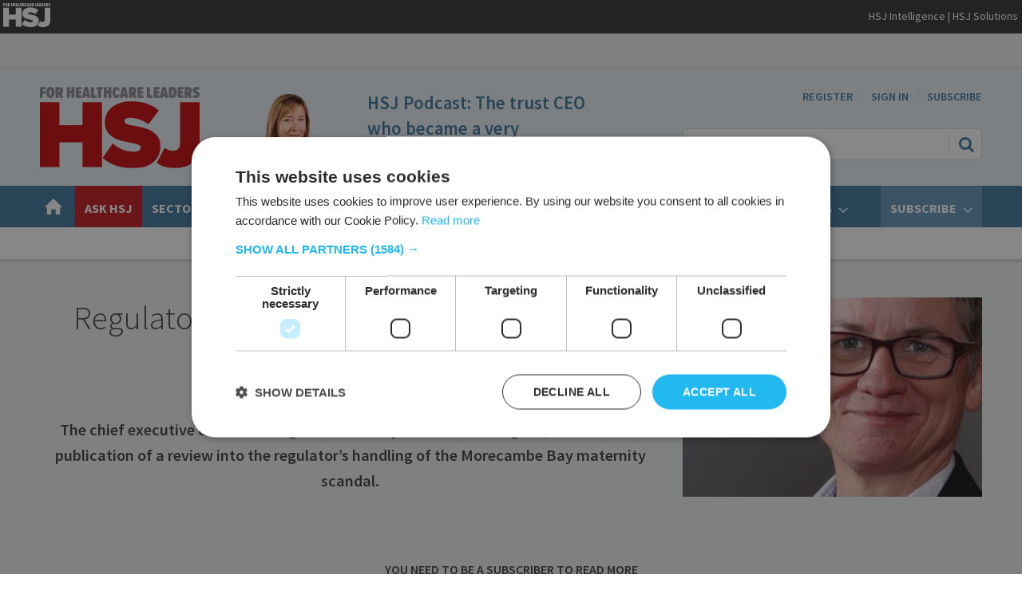

--- FILE ---
content_type: text/html; charset=utf-8
request_url: https://www.hsj.co.uk/policy-and-regulation/regulator-chief-executive-resigns-ahead-of-scandal-report/7022379.article
body_size: 22588
content:

<!DOCTYPE html>
<html lang="en">
<head>
	<meta charset="utf-8">
<link rel="preload" as="style" href="/Magazine/core.css?p=7875617654213225">
<link rel="preload" as="script" href="/Magazine/core.js?p=7875617654213225">
	
	<link rel="preload" as="image" href="https://d3e6tmgg461bic.cloudfront.net/Pictures/100x67/2/0/3/3037203_Jackie-Smith.jpg" imagesrcset="https://d3e6tmgg461bic.cloudfront.net/Pictures/100x67/2/0/3/3037203_Jackie-Smith.jpg 100w,https://d3e6tmgg461bic.cloudfront.net/Pictures/380x253/2/0/3/3037203_Jackie-Smith.jpg 380w" imagesizes="(max-width:767px) 100px, 380px" />

	
	



<title>Regulator chief executive resigns ahead of scandal report | News | Health Service Journal</title>
<meta name="description" content="The chief executive of the Nursing and Midwifery Council has resigned, ahead of the publication of a review into the regulator’s handling of the Morecambe Bay maternity scandal." />
<meta name="viewport" content="width=device-width, initial-scale=1" />


<meta name="momentnowdate" content="2026-01-23 13:53:36.203"/>
<meta name="momentlocale" content="en-gb"/>
<meta name="momentlocaleformat" content="D MMMM YYYY"/>
<meta name="momentrelative" content="false"/>
<meta name="momentrelativeformat" content="YYYY,MM,DD"/>
<meta name="momentrelativemorethan" content="10"/>

	
	
	<meta name="robots" content="noarchive" />
<meta name="pubdate" content="Mon, 14 May 2018 09:55 GMT" />
<link rel="canonical" href="https://www.hsj.co.uk/policy-and-regulation/regulator-chief-executive-resigns-ahead-of-scandal-report/7022379.article" />
<meta name="blockthis" content="blockGA" />
<meta name="showwallpaper" content="true" />
<meta name="navcode" content="5793" />
<meta name="primarynavigation" content="Policy and regulation ,Topics" />	
	
	<meta property="og:title" content="Regulator chief executive resigns ahead of scandal report" />
<meta property="og:type" content="Article" />
<meta property="og:url" content="https://www.hsj.co.uk/policy-and-regulation/regulator-chief-executive-resigns-ahead-of-scandal-report/7022379.article" />
<meta property="og:site_name" content="Health Service Journal" />
<meta property="og:description" content="The chief executive of the Nursing and Midwifery Council has resigned, ahead of the publication of a review into the regulator's handling of the Morecambe Bay maternity scandal." />
<meta property="og:image:width" content="1024" />
<meta property="og:image:height" content="536" />
<meta property="og:image" content="https://d3e6tmgg461bic.cloudfront.net/Pictures/1024x536/2/0/3/3037203_Jackie-Smith.jpg" />
<meta property="og:image:alt" content="Jackie Smith" />

<meta property="twitter:card" content="summary_large_image" />
<meta property="twitter:title" content="Regulator chief executive resigns ahead of scandal report" />
<meta property="twitter:description" content="The chief executive of the Nursing and Midwifery Council has resigned, ahead of the publication of a review into the regulator's handling of the Morecambe Bay maternity scandal." />
<meta property="twitter:image:src" content="https://d3e6tmgg461bic.cloudfront.net/Pictures/1120xAny/2/0/3/3037203_Jackie-Smith.jpg" />
<meta property="twitter:image:alt" content="Jackie Smith" />	

	
<link rel="icon" href="/magazine/dest/graphics/favicons/favicon-32x32.png" />
<!--[if IE]><link rel="shortcut icon" href="/magazine/dest/graphics/favicons/favicon.ico" /><![endif]-->
<link rel="apple-touch-icon-precomposed" href="/magazine/dest/graphics/favicons/apple-touch-icon-precomposed.png" />
<meta name="msapplication-TileImage" content="/magazine/dest/graphics/favicons/mstile-144x144.png" />
<meta name="msapplication-TileColor" content="#ffffff" />
	
	<link href="/Magazine/core.css?p=7875617654213225" rel="stylesheet" type="text/css">
<link href="/Magazine/print.css?p=7875617654213225" rel="stylesheet" type="text/css" media="print">


	
<script src="https://cdnjs.cloudflare.com/ajax/libs/jquery/3.4.1/jquery.min.js" integrity="sha256-CSXorXvZcTkaix6Yvo6HppcZGetbYMGWSFlBw8HfCJo=" crossorigin="anonymous" referrerpolicy="no-referrer"></script>
	
<script>var newLang={"more":{"default":"Show more","searchtype":"Show more","searchdates":"Show more"},"less":{"default":"Show fewer","searchtype":"Show fewer","searchdates":"Show fewer"},"show":{"default":"show"},"hide":{"default":"hide"},"caption":{"show":"show caption","hide":"hide caption"},"carousel":{"play":"play slideshow","pause":"pause slideshow"}};</script>
	<script type="text/javascript">
					var IPState = {
					
						useripstate: false,
						useripname: ''
						
					};
				</script>
<script type="text/javascript">
          
					window.dataLayer = window.dataLayer || [];
					window.dataLayer.push({'StoryID':'7022379'});
					window.dataLayer.push({'StoryFormatProperty':'N'});
					
					window.dataLayer.push({'StoryCategories':'|Nursing|Patient safety|UNIVERSITY HOSPITALS OF MORECAMBE BAY NHS TRUST|Maternity|Exclude from most popular|Nursing and Midwifery Council|Professional Standards Authority|Policy and regulation|'});
					
					window.dataLayer.push({'StoryLayout':'Standard'});
					window.dataLayer.push({'StoryWidth':'standard width'});
					
					
					window.dataLayer.push({'StoryLayoutCode':'1'});
					
					window.dataLayer.push({'StoryFormatCode':'14'});
					
					window.dataLayer.push({'StoryTypeCode':'15'});
					
					window.dataLayer.push({'StoryCategoriesCodes':'|265|268|13043|13402|13535|15212|15213|15554|'});
					
					window.dataLayer.push({'StoryFullNavPath':'|151|708|5793|'});
					       
					window.dataLayer.push({'UserID':undefined});
					window.dataLayer.push({'NavCode':'5793'});
					window.dataLayer.push({'MicrositeNavCode':'-1'});
					window.dataLayer.push({'NavKey':'5793'});
          
          window.dataLayer.push({'NavigationAreaNavCode':'708'});
          </script>
<script type="text/javascript">



//dataLayer array declaration
window.dataLayer = window.dataLayer || [];
window.dataLayer.push({'loggedin':'False'});
window.dataLayer.push({'UserStateLoggedIn':'False'});
window.dataLayer.push({'FullNavPath':'|151|708|5793|'});
window.dataLayer.push({'accessStatus':'Denied'});
window.dataLayer.push({'primaryNav':'|Main Navigation|Topics|Policy and regulation|'});
window.dataLayer.push({'PublishDateTime':'14-05-2018 09:55:00'});
window.dataLayer.push({'Credits':undefined});
window.dataLayer.push({'Bylines':'|Shaun Lintern|'});
window.dataLayer.push({'AccessDeniedStoryID':'3'});
window.dataLayer.push({'AccessDeniedTitle':'Not logged in - you must be a subscriber [fallback]'});
var UserStateLoggedIn = 'False';
var isSubscriber = 'False';

/*
var topics = '|Policy and regulation|';
var topicsID = '|15554|';
var sectors = undefined;
var sectorsID = undefined;
var ICSList = undefined;
var ICSListID = undefined;
*/

var metaTopics = '|Policy and regulation|';
var metaTopicsID = '|15554|';
var metaSectors = undefined;
var metaSectorsID = undefined;
var metaICSList = undefined;
var metaICSListID = undefined;

var metaTopicsArr = (metaTopics === undefined) ? undefined : metaTopics.split('|').filter(item => item.trim() !== '');
var metaTopicsIDArr = (metaTopicsID === undefined) ? undefined : metaTopicsID.split('|').filter(item => item.trim() !== '');
var metaSectorsArr = (metaSectors === undefined) ? undefined : metaSectors.split('|').filter(item => item.trim() !== '');
var metaSectorsIDArr = (metaSectorsID === undefined) ? undefined : metaSectorsID.split('|').filter(item => item.trim() !== '');
var metaICSListArr = (metaICSList === undefined) ? undefined : metaICSList.split('|').filter(item => item.trim() !== '');
var metaICSListIDArr = (metaICSListID === undefined) ? undefined : metaICSListID.split('|').filter(item => item.trim() !== '');

var metaAcuteTrusts = '|UNIVERSITY HOSPITALS OF MORECAMBE BAY NHS TRUST|';
var metaAcuteTrustsID = '|13043|';
var metaFTTrusts = undefined;
var metaFTTrustsID = undefined;
var metaMHTrusts = undefined;
var metaMHTrustsID = undefined;
var metaCPTrusts = undefined;
var metaCPTrustsID = undefined;

var metaNHSTrusts = (metaAcuteTrusts === undefined) ? "" : metaAcuteTrusts.toString();
var metaNHSTrustsID = (metaAcuteTrustsID === undefined) ? "" : metaAcuteTrustsID.toString();
metaNHSTrusts += (metaFTTrusts === undefined) ? "" : metaFTTrusts.toString();
metaNHSTrustsID += (metaFTTrustsID === undefined) ? "" : metaFTTrustsID.toString();
metaNHSTrusts += (metaMHTrusts === undefined) ? "" : metaMHTrusts.toString();
metaNHSTrustsID += (metaMHTrustsID === undefined) ? "" : metaMHTrustsID.toString();
metaNHSTrusts += (metaCPTrusts === undefined) ? "" : metaCPTrusts.toString();
metaNHSTrustsID += (metaCPTrustsID === undefined) ? "" : metaCPTrustsID.toString();
var metaNHSTrustsArr = metaNHSTrusts.split('|').filter(item => item.trim() !== '');
var metaNHSTrustsIDArr = metaNHSTrustsID.split('|').filter(item => item.trim() !== '');
metaNHSTrustsArr = (metaNHSTrustsArr.length == 0) ? undefined : metaNHSTrustsArr;
metaNHSTrustsIDArr = (metaNHSTrustsIDArr.length == 0) ? undefined : metaNHSTrustsIDArr;

</script>
	<link href="https://fonts.googleapis.com/css?family=Source+Sans+Pro:300,400,600,700&display=swap" rel="stylesheet">
<style>
/* Jobs - hide in RHC extras at desktop*/
@media only screen and (min-width:1024px) {
	.StoryRightJobs{
		display: none;
	}
}


.inline_image .picture {
	background:none;
}
/*hide mobile*/
.hideMobile{
	display: none
}
@media only screen and (min-width:479px) {
	.hideMobile {
		 display: block;
	}
}



/* Events mega menu */
.event-mega-menu-links{
	font-size: 1.0rem;
	line-height: 1.2rem;
}

.events-mega-menu-hsj-events-date {
	 font-size:1.0rem;
    font-weight:400;
    line-height:1.1;
    margin-left:0px;
    text-align: center;
	 background-color: #FFF;
		padding: 10px;
}

.events-mega-menu-hsj-events-copy {
	 font-size:1.0rem;
    font-weight:200;
    line-height:1.1;
    margin-left:0px;
    text-align: left;
}

</style>



<!--End DFP-->

<!-- Style Nav Red -->
<style>
  ul.main>li.nav-item.highlightnav {
  background:#c81f25;  
}
 
  ul.main>li.nav-item.highlightnav a span {
  color:#fff;      
}    

  ul.main>li.nav-item.highlightnav:hover {
  background: #c81f25;
}
    
  ul.main>li.nav-item.highlightnav:hover a span {
  color:#fff;      
}
</style>
<!-- End Style Nav Red -->

<!--- Reg Marketing Message -->

<style>
.spinPromo.style1 {
    display: flex;
    margin: 0 10px 40px;
}
.spinPromo.style1 h3 {
    font-size: 32.4px;
    line-height: 41px;
}
.spinPromo.style1 .emphasis {
    color: #006cb8;
    font-weight: bold;
}
.spinPromo.style1 ul li {
    margin-bottom: 8px;
}
.spinPromo.style1 .col-2 .image {
    margin: 26px 5px 10px 20px;
}

@media only screen and (max-width:768px) {
.spinPromo.style1 .col-2 .image {
    display: none;
}
}

@media only screen and (min-width:1200px) {
.spinPromo.style1 {
    margin: 0 0 40px;
}
}

#mainnav .askHSJ {
    background: #C81F25;
    color: #FFFFFF;
}
</style>

 

<!-- End Reg Marketing -->
<style type="text/css">.inline_image img[width][height]:not(.zoomable-image) {contain: unset;}</style>

<script type='text/javascript'>
 
    var adCat = 'topics-policyregulation';
     
    var slotA_override = 'hsj/'+adCat+'_mpu1';
    var slotB_override = 'hsj/'+adCat+'_mpu2';
    var slotC_override = 'hsj/'+adCat+'_mpu3';
    var slotD_override = 'hsj/'+adCat+'_mpu4';
    var slotE_override = 'hsj/'+adCat+'_mpu5';
    var mastLB_override = 'hsj/'+adCat+'_topbanner1';
    var wallpaper_override = 'hsj/'+adCat+'_skins';
    var attachment_override = 'hsj/'+adCat+'_attach';
</script>
<meta name="apple-itunes-app" content="app-id=1252574299"/> 


<!-- Marketo munchkin tracking code -->
<!-- Leo removed '936-FRZ-719' on 20250611 during new marketo launch. Shelley added via GTM instead. -->



<!-- DFP Code -->

<script type='text/javascript'>
    var googletag = googletag || {};
    googletag.cmd = googletag.cmd || [];
    (function() {
    var gads = document.createElement('script');
    gads.async = true;
    gads.type = 'text/javascript';
    var useSSL = 'https:' == document.location.protocol;
    gads.src = (useSSL ? 'https:' : 'http:') +
    '//www.googletagservices.com/tag/js/gpt.js';
    var node = document.getElementsByTagName('script')[0];
    node.parentNode.insertBefore(gads, node);
    })();
</script>

<!-- DFP -->
<!--
<script async='async' src='https://www.googletagservices.com/tag/js/gpt.js'></script>
-->
<script>
  var googletag = googletag || {};
  googletag.cmd = googletag.cmd || [];
</script>

<!-- Leo removed 20240822 as requested by James Traffic Rich of these unused ad slots. 
<script>
  googletag.cmd.push(function() {
    googletag.defineSlot('/119943522/hsj-main/footer', [1, 1], 'div-gpt-ad-1497272238054-0').addService(googletag.pubads());
    googletag.defineSlot('/119943522/hsj-main/header', [1, 1], 'div-gpt-ad-1497272238054-1').addService(googletag.pubads());
    googletag.defineSlot('/119943522/hsj-main/mpu1', [[300, 250], [300, 600]], 'div-gpt-ad-1497272238054-2').addService(googletag.pubads());
    googletag.defineSlot('/119943522/hsj-main/mpu2', [[300, 250], [300, 600]], 'div-gpt-ad-1497272238054-3').addService(googletag.pubads());
    googletag.defineSlot('/119943522/hsj-main/mpu3', [[300, 250], [300, 600]], 'div-gpt-ad-1497272238054-4').addService(googletag.pubads());
    googletag.defineSlot('/119943522/hsj-main/mpu4', [[300, 250], [300, 600]], 'div-gpt-ad-1497272238054-5').addService(googletag.pubads());
    googletag.defineSlot('/119943522/hsj-main/mpu5', [[300, 250], [300, 600]], 'div-gpt-ad-1497272238054-6').addService(googletag.pubads());
    googletag.defineSlot('/119943522/hsj-main/skins', [1, 1], 'div-gpt-ad-1497272238054-7').addService(googletag.pubads());
    googletag.defineSlot('/119943522/hsj-main/topbanner1', [[728, 90], [320,100], [970, 250], [970, 90], [320, 50], [728, 250]], 'div-gpt-ad-1497272238054-8').addService(googletag.pubads());
    googletag.defineSlot('/119943522/hsj-main/topbanner2', [[728, 90], [320,100], [970, 250], [970, 90], [320, 50], [728, 250]], 'div-gpt-ad-1497272238054-9').addService(googletag.pubads());
    googletag.defineSlot('/119943522/hsj-main/topbanner3', [[728, 90], [320,100], [970, 250], [970, 90], [320, 50], [728, 250]], 'div-gpt-ad-1497272238054-10').addService(googletag.pubads());
    googletag.pubads().setTargeting("loggedin","+ YES OR NO +");     //Logged in or not
    googletag.pubads().setTargeting("subtype","+ ADD ARTICLE ID +");     //Subscriber Type
    googletag.pubads().setTargeting("cat1","+ TOP CATEGORY +");     //Top Category Targeting Name
    googletag.pubads().setTargeting("cat2","+ SECOND CATEGORY +");     //Secondary Category Targeting Name
    googletag.pubads().setTargeting("gender","+ MALE OR FEMALE +");     //Male or Femalw Targeting
    googletag.pubads().setTargeting("articleid","+ ADD ARTICLE ID +");     //Article ID targeting for specific pages
    googletag.pubads().enableSingleRequest();
    googletag.pubads().collapseEmptyDivs();
    googletag.enableServices();
  });
</script>
-->

<script type='text/javascript'>

    function getDataLayerVal(keyVal) {
        for (var i = 0; i < window.dataLayer.length; i++) {
          if (dataLayer[i][keyVal] !== undefined) {
            return dataLayer[i][keyVal];
          }
        }
    }

    var showwallpaper;
    if(document.querySelector('meta[name="showwallpaper"]')) {
        showwallpaper = document.querySelector('meta[name="showwallpaper"]').content;
    }
    
    var googleAccountId = '119943522'; //HSJ: 119943522  TEST: 51386726
    
    var slotA = 'ros_mpu1';
    var slotB = 'ros_mpu2';
    var slotC = 'ros_mpu3';
    var slotD = 'ros_mpu4';
    var slotE = 'ros_mpu5';
    //var slotF = 'AdvertF';
    var mastLB = 'ros_topbanner1';
    //var mastLBUNav = 'dfp_leaderboard_under_nav';
    var attachment = 'ros_attachmentad';
    var wallpaper = 'ros_skins';

//document.addEventListener('DOMContentLoaded', function() {
//window.addEventListener('load', function() {

    if (typeof slotA_override != 'undefined') { slotA = slotA_override };
    if (typeof slotB_override != 'undefined') { slotB = slotB_override };
    if (typeof slotC_override != 'undefined') { slotC = slotC_override };
    if (typeof slotD_override != 'undefined') { slotD = slotD_override };
    if (typeof slotE_override != 'undefined') { slotE = slotE_override };
    //if (typeof slotF_override != 'undefined') { slotF = slotF_override };
    if (typeof mastLB_override != 'undefined') { mastLB = mastLB_override };
    //if (typeof mastLBUNav_override != 'undefined') { mastLBUNav = mastLBUNav_override  };
    if (typeof attachment_override != 'undefined') { attachment = attachment_override  };
    if (typeof wallpaper_override != 'undefined') { wallpaper = wallpaper_override };

    
    googletag.cmd.push(function() {

        // Define a size mapping object. The first parameter to addSize is
        // a viewport size, while the second is a list of allowed ad sizes.
        var mapping = googletag.sizeMapping().
        // 320, 0
        addSize([320, 0], [300, 50]).
        // 480, 0
        addSize([480, 0], [300, 75]).
        // 768, 0
        addSize([768, 0], [300, 250]).
        // 1024, 0
        addSize([1024, 0], [300, 350]).build();

        var mapMPU = googletag.sizeMapping().
        // 320, 0
        addSize([320, 0], [[300, 50],[300,75],[320,50],[300,250]]).
        // 768, 0
        addSize([768, 0], [[300, 250]]).
        // 1024, 0
        addSize([1024, 0], [[300, 250],[300,600]]).build();
        //addSize([1024, 0], [[300, 250],[300,50]]).build();

        var mapLB = googletag.sizeMapping().
        // 320, 0
        addSize([320, 0], [[300,50],[300,75],[320,50],[320,100]]).
        //// 601, 0
        addSize([601, 0], [[468,60]]).
        // 768, 0
        addSize([768, 0], [[468,60],[728,90]]).
        // 1024, 0
        addSize([1024, 0], [[468, 60],[728,90],[970,90],[970,250]]).build();

        var mapLBUnderNav = googletag.sizeMapping().
        addSize([0, 0], []).
        // 1024, 0
        addSize([1050, 0], [[468, 60],[728,90],[970,90],[970,250]]).build();

        var mapWallpaper = googletag.sizeMapping().
        addSize([0, 0], []).
        // 1220, 0
        addSize([1220, 0], [1,1]).build();

        googletag.defineSlot('/'+googleAccountId+'/'+slotA, [300, 250], 'div-gpt-ad-A').defineSizeMapping(mapMPU).addService(googletag.pubads());
        googletag.defineSlot('/'+googleAccountId+'/'+slotB, [300, 250], 'div-gpt-ad-B').defineSizeMapping(mapMPU).addService(googletag.pubads());
        googletag.defineSlot('/'+googleAccountId+'/'+slotC, [300, 250], 'div-gpt-ad-C').defineSizeMapping(mapMPU).addService(googletag.pubads());
        googletag.defineSlot('/'+googleAccountId+'/'+slotD, [300, 250], 'div-gpt-ad-D').defineSizeMapping(mapMPU).addService(googletag.pubads());
        googletag.defineSlot('/'+googleAccountId+'/'+slotE, [300, 250], 'div-gpt-ad-E').defineSizeMapping(mapMPU).addService(googletag.pubads());
        //googletag.defineSlot('/'+googleAccountId+'/'+slotF, [300, 250], 'div-gpt-ad-F').defineSizeMapping(mapMPU).addService(googletag.pubads());
        googletag.defineSlot('/'+googleAccountId+'/'+mastLB, [728, 90], 'div-gpt-ad-MastLB').defineSizeMapping(mapLB).addService(googletag.pubads());
        //googletag.defineSlot('/'+googleAccountId+'/'+mastLBUNav, [970, 250], 'div-gpt-ad-MastLBUNav').defineSizeMapping(mapLBUnderNav).addService(googletag.pubads());
        googletag.defineSlot('/'+googleAccountId+'/'+attachment, [300, 250], 'div-gpt-ad-Attach').defineSizeMapping(mapMPU).addService(googletag.pubads());



        if (document.querySelector('#div-gpt-ad-Wallpaper') && showwallpaper) {
            var wallpaperSlot = googletag.defineOutOfPageSlot('/'+googleAccountId+'/'+wallpaper, 'div-gpt-ad-Wallpaper').defineSizeMapping(mapWallpaper).addService(googletag.pubads()).setTargeting('url', document.location.pathname);
				
				
				/* old start */
				/*
            googletag.pubads().addEventListener("slotRenderEnded",function(a){a.slot.getSlotElementId()!=wallpaperSlot.getSlotElementId()||a.isEmpty||(document.querySelector(".wallpaper-ad[data-site-width-1024]")&&(document.body.className+=" site-width-1024"),"true"===showwallpaper&&(document.body.className+=" wallpaper-applied"))});
				*/
				/* old end */
				
				/* start */
				googletag.pubads().addEventListener('slotRenderEnded', function(event) {

					if((event.slot.getSlotElementId() == wallpaperSlot.getSlotElementId()) && !event.isEmpty) {
						if(document.querySelector('.wallpaper-ad[data-site-width-1024]')) {
							document.body.classList.add('site-width-1024');
						}
						if(showwallpaper === "true") {
							document.body.classList.add('wallpaper-applied');
							$(window).trigger('wallpaper:advert');
						}
					}
				});
				/* end */
        };

        getDataLayerVal ('NavCode') ? googletag.pubads().setTargeting('navcode', getDataLayerVal('NavCode')) : '';
        getDataLayerVal('StoryID') ? googletag.pubads().setTargeting('storycode', getDataLayerVal('StoryID')) : '';
		  
		  UserStateLoggedIn ? googletag.pubads().setTargeting('loggedin', UserStateLoggedIn) : '';
		  isSubscriber ? googletag.pubads().setTargeting('subscriber', isSubscriber) : '';
		  (typeof metaDomain !== 'undefined') ? googletag.pubads().setTargeting('email_domain', metaDomain) : '';
		  metaTopicsArr && metaTopicsArr.length > 0 ? googletag.pubads().setTargeting('topics', metaTopicsArr) : '';
		  metaTopicsIDArr && metaTopicsIDArr.length > 0 ? googletag.pubads().setTargeting('topicsID', metaTopicsIDArr) : '';
		  metaSectorsArr && metaSectorsArr.length > 0 ? googletag.pubads().setTargeting('sectors', metaSectorsArr) : '';
		  metaSectorsIDArr && metaSectorsIDArr.length > 0 ? googletag.pubads().setTargeting('sectorsID', metaSectorsIDArr) : '';
		  metaICSListArr && metaICSListArr.length > 0 ? googletag.pubads().setTargeting('ICSList', metaICSListArr) : '';
		  metaICSListIDArr && metaICSListIDArr.length > 0 ? googletag.pubads().setTargeting('ICSListID', metaICSListIDArr) : '';
		  metaNHSTrustsArr && metaNHSTrustsArr.length > 0 ? googletag.pubads().setTargeting('NHSTrusts', metaNHSTrustsArr) : '';
		  metaNHSTrustsIDArr && metaNHSTrustsIDArr.length > 0 ? googletag.pubads().setTargeting('NHSTrustsID', metaNHSTrustsIDArr) : '';
		  
		  

        googletag.pubads().collapseEmptyDivs();
        googletag.enableServices();

      

    });

                                                    
window.addEventListener('message', receiveMessage, false);
function receiveMessage(event) {
    if(event.data == 'wallpaper-fireplace') document.body.className+=" wallpaper-fireplace";
    if(document.body.className.match('wallpaper-fireplace')) {
        var mastHeight = document.querySelector('#masthead').offsetHeight,
            wallpaperElement = document.querySelector('.wallpaper-ad').getElementsByTagName('div')[0];
        wallpaperElement.style.top = mastHeight + 'px'
    }
}
</script>


<script type="text/javascript"> _linkedin_partner_id = "614537"; window._linkedin_data_partner_ids = window._linkedin_data_partner_ids || []; window._linkedin_data_partner_ids.push(_linkedin_partner_id); </script><script type="text/javascript"> (function(){var s = document.getElementsByTagName("script")[0]; var b = document.createElement("script"); b.type = "text/javascript";b.async = true; b.src = "https://snap.licdn.com/li.lms-analytics/insight.min.js"; s.parentNode.insertBefore(b, s);})(); </script> <noscript> <img height="1" width="1" style="display:none;" alt="" src="https://dc.ads.linkedin.com/collect/?pid=614537&fmt=gif" /> </noscript>

<!--Reg Marketing -->

<script>
  function getDataLayerVal(keyVal) {
    for (var i = 0; i < window.dataLayer.length; i++) {
      if (dataLayer[i][keyVal] !== undefined) {
        return dataLayer[i][keyVal];
      }
    }
  }
</script>

<!-- Reg Marketing End -->

	
	
<!-- Abacus Google Tag Manager -->
<script>(function(w,d,s,l,i){w[l]=w[l]||[];w[l].push({'gtm.start':
new Date().getTime(),event:'gtm.js'});var f=d.getElementsByTagName(s)[0],
j=d.createElement(s),dl=l!='dataLayer'?'&l='+l:'';j.async=true;j.src=
'https://www.googletagmanager.com/gtm.js?id='+i+dl;f.parentNode.insertBefore(j,f);
})(window,document,'script','dataLayer','GTM-WJWVWZW');</script>
<!-- End Google Tag Manager -->

<!--HSJ Google Tag Manager -->
<script>(function(w,d,s,l,i){w[l]=w[l]||[];w[l].push({'gtm.start':
new Date().getTime(),event:'gtm.js'});var f=d.getElementsByTagName(s)[0],
j=d.createElement(s),dl=l!='dataLayer'?'&l='+l:'';j.async=true;j.src=
'//www.googletagmanager.com/gtm.js?id='+i+dl;f.parentNode.insertBefore(j,f);
})(window,document,'script','dataLayer','GTM-NXL6');</script>
<!-- End Google Tag Manager -->



<!-- Start Google Site Verification -->
<meta name="google-site-verification" content="sokRoTrDKUVe_Hm0UA7oALToTJYWCTC_PsZhrL8WrCU" />
<!-- End Google Site Verification -->

	


</head>
<body id="storyAccess" class="StoryAccess-master js-disabled enhanced-advertising enhanced-advertising-rhc-empty">
	
	<!-- Abacus Google Tag Manager (noscript) -->
<noscript><iframe src="//www.googletagmanager.com/ns.html?id=GTM-WJWVWZW"
height="0" width="0" style="display:none;visibility:hidden"></iframe></noscript>
<!-- End Google Tag Manager (noscript) -->


<!-- HSJ Google Tag Manager (noscript) -->
<noscript><iframe src="https://www.googletagmanager.com/ns.html?id=GTM-NXL6"
height="0" width="0" style="display:none;visibility:hidden"></iframe></noscript>
<!-- End Google Tag Manager (noscript) -->


	
<!--[if lte IE 10]>
<link rel="stylesheet" href="/CSS/dest/notsupported.css">
<div class="notSupported">
	<div class="sleeve">
		<span id="logo" class="vector-icon i-brand-logo i-brand-logo-dims"></span>
		<h2>
			Your browser is not supported
		</h2>
		<p>
			Sorry but it looks as if your browser is out of date. To get the best experience using our site we recommend that you upgrade or switch browsers.
		</p>
		<p class="buttonContainer">
			<a class="button" href="https://www.google.co.uk/webhp?ion=1&espv=2&ie=UTF-8#q=update+my+browser" target="_blank">Find a solution</a>
		</p>
	</div>
</div>
<![endif]-->
	<script type="text/javascript">document.body.className = document.body.className.replace('js-disabled', ''); document.cookie="_js=1; path=/";</script>
	


	<div id="wrapper">
		
<ul id="skiplinks"><li><a href="#wrapper_sleeve">Skip to main content</a></li><li><a href="#mainnav">Skip to navigation</a></li></ul>
		
<header id="masthead" class="masthead">
	<div class="htmlContent">
  <div id='div-gpt-ad-Wallpaper' class="wallpaper-ad adslot" data-site-width-1024>
  <script>
    googletag.cmd.push(function() { googletag.display('div-gpt-ad-Wallpaper'); });
  </script>
</div>
</div>
	
	
	<style>
@media only screen and (max-width: 1024px) {
.hidemobile {
display:none !important;
}
}
</style>
<div class="hidemobile" style="background-color:#363739; padding-top:4px; padding-bottom:4px; padding-left:4px; width:100%;" >
<div align="left" style="display:inline;" width="80%" >
<a href="https://www.hsj.co.uk">
<img style="height:30px;"  class="" src="https://d3e6tmgg461bic.cloudfront.net/Pictures/web/b/m/s/hsjparent_whiteout_637439.svgz" alt="HSJ">
</a>
</div>


<div class="hidemobile" align="right" style="display:inline; float:right; padding-top:5px; padding-right:5px;" width="20%">
<span style="text-align:right; color:#FFFFFF; font-family:'Source Sans Pro', Arial, Sans-Serif; font-size:14px;">
<a style="color:#FFFFFF" href="https://www.hsjintelligence.co.uk/?utm_source=HSJbanner">HSJ Intelligence</a> |  
<a style="color:#FFFFFF" href="https://solutions.hsj.co.uk/">
HSJ Solutions
</a>
</span>
</div>

</div>

<div class="leaderboard">
<div class="ad">
<div id='div-gpt-ad-MastLB' class='adslot'>
    <script type="text/javascript">
        googletag.cmd.push(function() { googletag.display('div-gpt-ad-MastLB'); });
     </script>
</div>
</div>        
</div>
	<div class="mast container full" role="banner" data-multi-toggle-menu>
		<div class="inner-sleeve" data-menu-open-pushed>
			<div class="mastheadLogo">
    <a href="/">
        <span class="logoIcon">
            <span class="assistive">Return to home page</span>
        </span>
    </a>
</div>
<div id="print_logo">
    <img src="/magazine/dest/graphics/logo/print_logo.png" alt="HSJ logo" />
</div>
<!--
<div class="mastheadMobileLogo">
    <a href="/">
        
            <span src="https://d3e6tmgg461bic.cloudfront.net/Pictures/web/z/h/k/HSJlogomob.png" alt="HSJ"class="assistive">HSJ</span>
        
    </a>
</div>
-->

<div class="mastheadMobileLogo">
    <a href="/">
        <span class="logoIcon" src="https://d3e6tmgg461bic.cloudfront.net/Pictures/web/z/h/k/HSJlogomob.png" alt="HSJ">
            <span class="assistive">HSJ</span>
        </span>
    </a>
</div>


			<div class="mastheadPromo">
<img src="https://d3e6tmgg461bic.cloudfront.net/Pictures/480xAny/P/web/a/b/l/headshots_annabellecollins_highres_617317removebgpreview_26430.png"/>
      <span></span>
        <h3><a href="https://www.hsj.co.uk/7040956.article">HSJ Podcast: The trust CEO who became a very expensive whistleblower</a></h3>
    </div>
			<div class="mastControls">
				<nav data-multi-toggle-item="" class="mastNav loggedout hide"><span class="toggleIcon"><a href="#mastnav" data-toggle-button=""><span class="assistive">Mast navigation</span></a></span><ul id="mastnav" data-toggle-element=""><li><a class="NAV_REG" href="https://subs.hsj.co.uk/register?promo_name=NavRegister&amp;promo_id=UserNav&amp;promo_creative=RegLink&amp;promo_position=UserNav&amp;returl=https%3a%2f%2fwww.hsj.co.uk">Register</a></li><li><a class="popup" href="https://www.hsj.co.uk/sign-in">Sign In</a></li><li><a href="https://www.hsj.co.uk/why-subscribe?promo_name=LogOutNavSub&amp;promo_id=My_Acc_Log_Out&amp;promo_creative=Btn&amp;promo_position=LogOutNav">Subscribe</a></li></ul></nav>
				<div class="mastheadSearch hide" data-multi-toggle-item="">
  <span class="toggleIcon">
    <a href="#search" data-toggle-button="">
      <span class="assistive">Search our site</span>
    </a>
  </span>
  <form action="https://www.hsj.co.uk/searchresults" method="get" id="mastsearch" data-toggle-element="">
    <fieldset>
      <div>
        <label for="search">Search our site</label>
        <input type="text" id="search" value="" name="qkeyword" class="text" placeholder="Search our site" />
        <button class="mastSearch" type="submit">Search</button>
      </div>
    </fieldset>
  </form>
</div>
				

<div class="menuToggle">
	<span class="toggleIcon"><a href="#mobilemenu" data-menu-toggle-button=""><span class="assistive">Menu</span></a></span>
</div>
			</div>
		</div>
	</div>
	<div class="menuContainer">
		<div class="mobileMenu" id="mobilemenu">
  <div class="sleeve">
    <a class="menuClose" href="#wrapper">
      <span>Close<span class="assistive"> menu</span></span>
    </a>
    <ul class="main">
      <li class="hasChildren home-icon">
        <a href="https://www.hsj.co.uk/" aria-expanded="false">
          <span>Home</span>
        </a>
        <ul aria-hidden="true" class="subMenu hide">
          <li class="parentBack">
            <a class="toolbar" href="#">
              <span class="header">Back<span class="assistive"> to parent navigation item</span></span>
              <span class="btn backBtn">
                <i></i>
              </span>
            </a>
          </li>
          <li class="parentNav home-icon">
            <a href="https://www.hsj.co.uk/">
              <span>Home</span>
            </a>
          </li>
          <li class="">
            <a href="https://www.hsj.co.uk/home/news">
              <span>News</span>
            </a>
          </li>
          <li class="">
            <a href="https://www.hsj.co.uk/home/daily-insight">
              <span>Daily Insight</span>
            </a>
          </li>
          <li class="">
            <a href="https://www.hsj.co.uk/HSJ-Expert-Briefing">
              <span>Expert Briefings</span>
            </a>
          </li>
          <li class="">
            <a href="https://www.hsj.co.uk/home/ceo-interviews">
              <span>CEO Interviews</span>
            </a>
          </li>
          <li class="">
            <a href="https://www.hsj.co.uk/home/hsj-health-check-podcast">
              <span>HSJ Health Check podcast</span>
            </a>
          </li>
          <li class="">
            <a href="https://solutions.hsj.co.uk/">
              <span>HSJ Solutions - NHS Best Practice Database</span>
            </a>
          </li>
        </ul>
      </li>
      <li class="askHSJ">
        <a href="https://www.hsj.co.uk/ask-hsj">
          <span>Ask HSJ</span>
        </a>
      </li>
      <li class="hasChildren ">
        <a href="https://www.hsj.co.uk/sectors" aria-expanded="false">
          <span>Sectors</span>
        </a>
        <ul aria-hidden="true" class="subMenu hide">
          <li class="parentBack">
            <a class="toolbar" href="#">
              <span class="header">Back<span class="assistive"> to parent navigation item</span></span>
              <span class="btn backBtn">
                <i></i>
              </span>
            </a>
          </li>
          <li class="parentNav">
            <a href="https://www.hsj.co.uk/sectors">
              <span>Sectors</span>
            </a>
          </li>
          <li class="">
            <a href="https://www.hsj.co.uk/sectors/integrated-care">
              <span>Integrated care</span>
            </a>
          </li>
          <li class="">
            <a href="https://www.hsj.co.uk/sectors/acute-care">
              <span>Acute care</span>
            </a>
          </li>
          <li class="">
            <a href="https://www.hsj.co.uk/sectors/primary-care">
              <span>Primary care</span>
            </a>
          </li>
          <li class="">
            <a href="https://www.hsj.co.uk/sectors/community-services">
              <span>Community services</span>
            </a>
          </li>
          <li class="">
            <a href="https://www.hsj.co.uk/sectors/mental-health">
              <span>Mental health</span>
            </a>
          </li>
          <li class="">
            <a href="https://www.hsj.co.uk/sectors/emergency-care">
              <span>Emergency care</span>
            </a>
          </li>
        </ul>
      </li>
      <li class="hasChildren ">
        <a href="https://www.hsj.co.uk/topics" aria-expanded="false">
          <span>Topics</span>
        </a>
        <ul aria-hidden="true" class="subMenu hide">
          <li class="parentBack">
            <a class="toolbar" href="#">
              <span class="header">Back<span class="assistive"> to parent navigation item</span></span>
              <span class="btn backBtn">
                <i></i>
              </span>
            </a>
          </li>
          <li class="parentNav">
            <a href="https://www.hsj.co.uk/topics">
              <span>Topics</span>
            </a>
          </li>
          <li class="">
            <a href="https://www.hsj.co.uk/topics/finance-and-efficiency">
              <span>Finance and efficiency</span>
            </a>
          </li>
          <li class="">
            <a href="https://www.hsj.co.uk/topics/quality-and-performance">
              <span>Quality and performance</span>
            </a>
          </li>
          <li class="hasChildren ">
            <a href="https://www.hsj.co.uk/topics/workforce" aria-expanded="false">
              <span>Workforce</span>
            </a>
            <ul aria-hidden="true" class="subMenu hide">
              <li class="parentBack">
                <a class="toolbar" href="#">
                  <span class="header">Back<span class="assistive"> to parent navigation item</span></span>
                  <span class="btn backBtn">
                    <i></i>
                  </span>
                </a>
              </li>
              <li class="parentNav">
                <a href="https://www.hsj.co.uk/topics/workforce">
                  <span>Workforce</span>
                </a>
              </li>
              <li class="break">
                <a href="https://www.hsj.co.uk/topics/workforce/people-moves">
                  <span>People Moves</span>
                </a>
              </li>
            </ul>
          </li>
          <li class="">
            <a href="https://www.hsj.co.uk/topics/policy-and-regulation">
              <span>Policy and regulation</span>
            </a>
          </li>
          <li class="">
            <a href="https://www.hsj.co.uk/topics/service-redesign">
              <span>Service redesign</span>
            </a>
          </li>
          <li class="">
            <a href="https://www.hsj.co.uk/topics/technology-and-innovation">
              <span>Technology and innovation</span>
            </a>
          </li>
          <li class="">
            <a href="https://www.hsj.co.uk/topics/patient-safety">
              <span>Patient safety</span>
            </a>
          </li>
          <li class="">
            <a href="https://www.hsj.co.uk/topics/health-inequalities">
              <span>Health inequalities</span>
            </a>
          </li>
        </ul>
      </li>
      <li class="hasChildren ">
        <a href="https://www.hsj.co.uk/local" aria-expanded="false">
          <span>Local</span>
        </a>
        <ul aria-hidden="true" class="subMenu hide">
          <li class="parentBack">
            <a class="toolbar" href="#">
              <span class="header">Back<span class="assistive"> to parent navigation item</span></span>
              <span class="btn backBtn">
                <i></i>
              </span>
            </a>
          </li>
          <li class="parentNav">
            <a href="https://www.hsj.co.uk/local">
              <span>Local</span>
            </a>
          </li>
          <li class="">
            <a href="https://www.hsj.co.uk/local/providers">
              <span>Providers</span>
            </a>
          </li>
          <li class="">
            <a href="https://www.hsj.co.uk/local/regions">
              <span>Regions</span>
            </a>
          </li>
          <li class="">
            <a href="https://www.hsj.co.uk/local/icss">
              <span>ICSs</span>
            </a>
          </li>
        </ul>
      </li>
      <li class="hasChildren ">
        <a href="https://www.hsj.co.uk/comment" aria-expanded="false">
          <span>Comment</span>
        </a>
        <ul aria-hidden="true" class="subMenu hide">
          <li class="parentBack">
            <a class="toolbar" href="#">
              <span class="header">Back<span class="assistive"> to parent navigation item</span></span>
              <span class="btn backBtn">
                <i></i>
              </span>
            </a>
          </li>
          <li class="parentNav">
            <a href="https://www.hsj.co.uk/comment">
              <span>Comment</span>
            </a>
          </li>
          <li class="">
            <a href="https://www.hsj.co.uk/comment/julian-patterson">
              <span>Julian Patterson</span>
            </a>
          </li>
          <li class="">
            <a href="https://www.hsj.co.uk/comment/national-voices-takeover">
              <span>National Voices 'takeover'</span>
            </a>
          </li>
          <li class="">
            <a href="https://www.hsj.co.uk/comment/national-care-forum-collection">
              <span>National Care Forum collection</span>
            </a>
          </li>
        </ul>
      </li>
      <li class="">
        <a href="https://www.hsj.co.uk/interactive">
          <span>Interactive</span>
        </a>
      </li>
      <li class="">
        <a href="https://www.hsj.co.uk/events">
          <span>Events</span>
        </a>
      </li>
      <li class="hasChildren ">
        <a href="https://www.hsj.co.uk/jobs" aria-expanded="false">
          <span>Jobs</span>
        </a>
        <ul aria-hidden="true" class="subMenu hide">
          <li class="parentBack">
            <a class="toolbar" href="#">
              <span class="header">Back<span class="assistive"> to parent navigation item</span></span>
              <span class="btn backBtn">
                <i></i>
              </span>
            </a>
          </li>
          <li class="parentNav">
            <a href="https://www.hsj.co.uk/jobs">
              <span>Jobs</span>
            </a>
          </li>
          <li class="">
            <a href="http://www.hsjjobs.com/">
              <span>Search HSJjobs</span>
            </a>
          </li>
          <li class="">
            <a href="https://www.hsj.co.uk/Spin2FixedRHC.aspx?navCode=3163">
              <span>Leadership Q&A</span>
            </a>
          </li>
          <li class="">
            <a href="https://www.hsj.co.uk/topics/workforce/people-moves">
              <span>People Moves</span>
            </a>
          </li>
          <li class="">
            <a href="https://www.hsj.co.uk/jobs/courses">
              <span>Courses</span>
            </a>
          </li>
        </ul>
      </li>
      <li class="hasChildren ">
        <a href="https://www.hsj.co.uk/all-products" aria-expanded="false">
          <span>All Products</span>
        </a>
        <ul aria-hidden="true" class="subMenu hide">
          <li class="parentBack">
            <a class="toolbar" href="#">
              <span class="header">Back<span class="assistive"> to parent navigation item</span></span>
              <span class="btn backBtn">
                <i></i>
              </span>
            </a>
          </li>
          <li class="parentNav">
            <a href="https://www.hsj.co.uk/all-products">
              <span>All Products</span>
            </a>
          </li>
          <li class="hasChildren ">
            <a href="https://www.hsj.co.uk/why-subscribe" aria-expanded="false">
              <span>Subscription Options</span>
            </a>
            <ul aria-hidden="true" class="subMenu hide">
              <li class="parentBack">
                <a class="toolbar" href="#">
                  <span class="header">Back<span class="assistive"> to parent navigation item</span></span>
                  <span class="btn backBtn">
                    <i></i>
                  </span>
                </a>
              </li>
              <li class="parentNav">
                <a href="https://www.hsj.co.uk/why-subscribe">
                  <span>Subscription Options</span>
                </a>
              </li>
              <li class="">
                <a href="https://www.hsj.co.uk/HSJ-Expert-Briefing">
                  <span>HSJ Expert Briefings</span>
                </a>
              </li>
              <li class="">
                <a href="https://www.hsj.co.uk/home/ceo-interviews">
                  <span>CEO Interviews</span>
                </a>
              </li>
            </ul>
          </li>
          <li class="">
            <a href="https://www.hsj.co.uk/teams">
              <span>Team Access</span>
            </a>
          </li>
          <li class="">
            <a href="https://www.hsj.co.uk/membership">
              <span>HSJ Membership</span>
            </a>
          </li>
          <li class="break">
            <a href="https://solutions.hsj.co.uk/">
              <span>HSJ Solutions - NHS Best Practice Database</span>
            </a>
          </li>
          <li class="hasChildren ">
            <a href="https://www.hsj.co.uk/hsji" aria-expanded="false">
              <span>HSJ Intelligence - Insight for NHS Suppliers</span>
            </a>
            <ul aria-hidden="true" class="subMenu hide">
              <li class="parentBack">
                <a class="toolbar" href="#">
                  <span class="header">Back<span class="assistive"> to parent navigation item</span></span>
                  <span class="btn backBtn">
                    <i></i>
                  </span>
                </a>
              </li>
              <li class="parentNav">
                <a href="https://www.hsj.co.uk/hsji">
                  <span>HSJ Intelligence - Insight for NHS Suppliers</span>
                </a>
              </li>
              <li class="">
                <a href="https://www.hsj.co.uk/hsji">
                  <span>What is HSJ Intelligence</span>
                </a>
              </li>
              <li class="">
                <a href="https://www.hsjintelligence.co.uk/#enquire-section">
                  <span>HSJ Intelligence</span>
                </a>
              </li>
            </ul>
          </li>
          <li class="">
            <a href="https://www.hsj.co.uk/jobs">
              <span>HSJ Jobs</span>
            </a>
          </li>
          <li class="">
            <a href="https://www.hsj.co.uk/events">
              <span>HSJ Events</span>
            </a>
          </li>
          <li class="hasChildren ">
            <a href="https://www.hsj.co.uk/all-products/about-us" aria-expanded="false">
              <span>About Us</span>
            </a>
            <ul aria-hidden="true" class="subMenu hide">
              <li class="parentBack">
                <a class="toolbar" href="#">
                  <span class="header">Back<span class="assistive"> to parent navigation item</span></span>
                  <span class="btn backBtn">
                    <i></i>
                  </span>
                </a>
              </li>
              <li class="parentNav">
                <a href="https://www.hsj.co.uk/all-products/about-us">
                  <span>About Us</span>
                </a>
              </li>
              <li class="">
                <a href="https://www.hsj.co.uk/info/information/contact-hsj">
                  <span>Contact Us</span>
                </a>
              </li>
              <li class="">
                <a href="https://www.hsj.co.uk/info/information/hsj-app">
                  <span>HSJ App</span>
                </a>
              </li>
            </ul>
          </li>
          <li class="">
            <a href="https://www.hsj.co.uk/all-products/subscription-faqs">
              <span>Subscription FAQs</span>
            </a>
          </li>
        </ul>
      </li>
      <li class="navSubscribe">
        <a href="https://www.hsj.co.uk/subscribe">
          <span>Subscribe</span>
        </a>
      </li>
    </ul>
    
  </div>
</div>
<div class="mobileMenuClose"></div>
		<div id="mainnav" class="desktopNavigation container" data-menu-open-pushed=""><div class="dropdown vanityPanel"><div class="inner-sleeve"></div></div><div class="inner-sleeve"><ul class="main preJS"><li data-navcode="2238" data-rootnavcode="2238" class="home-icon hasChildren oneSubNav"><a href="https://www.hsj.co.uk/"><span>Home</span></a><div class="dropdown"><div class="inner-sleeve"><ul><li class="subnav"><ul><li data-navcode="212" data-rootnavcode="2238" class=""><a href="https://www.hsj.co.uk/home/news"><span>News</span></a></li><li data-navcode="5696" data-rootnavcode="2238" class=""><a href="https://www.hsj.co.uk/home/daily-insight"><span>Daily Insight</span></a></li><li data-navcode="6139" data-rootnavcode="2238" class=""><a href="https://www.hsj.co.uk/HSJ-Expert-Briefing"><span>Expert Briefings</span></a></li><li data-navcode="6772" data-rootnavcode="2238" class=""><a href="https://www.hsj.co.uk/home/ceo-interviews"><span>CEO Interviews</span></a></li><li data-navcode="6620" data-rootnavcode="2238" class=""><a href="https://www.hsj.co.uk/home/hsj-health-check-podcast"><span>HSJ Health Check podcast</span></a></li><li data-navcode="6663" data-rootnavcode="2238" class=""><a href="https://solutions.hsj.co.uk/"><span>HSJ Solutions - NHS Best Practice Database</span></a></li></ul></li><li class="promotedStory"><a href="/daily-insight/daily-insight-savings-targets-gone-wild/7040965.article" class="image"><div class="image"><img src="https://d3e6tmgg461bic.cloudfront.net/Pictures/274x183/6/9/0/3072690_HSJ-daily-insight-logo.jpg" loading="lazy" class="lazyloaded" alt="Hsj daily insight logo"></div><div class="captionBlock"><span class="title">Daily Insight: Savings targets gone wild</span></div></a></li><li class="promotedStory"><a href="/daily-insight/daily-insight-its-a-sprint-then-a-marathon/7040959.article" class="image"><div class="image"><img src="https://d3e6tmgg461bic.cloudfront.net/Pictures/274x183/6/7/2/3072672_HSJ-daily-insight-logo.jpg" loading="lazy" class="lazyloaded" alt="Hsj daily insight logo"></div><div class="captionBlock"><span class="title">Daily Insight: It’s a sprint (then a marathon)</span></div></a></li><li class="promotedStory"><a href="/daily-insight/daily-insight-difficult-home-truths/7040948.article" class="image"><div class="image"><img src="https://d3e6tmgg461bic.cloudfront.net/Pictures/274x183/6/4/5/3072645_HSJ-daily-insight-logo.jpg" loading="lazy" class="lazyloaded" alt="Hsj daily insight logo"></div><div class="captionBlock"><span class="title">Daily Insight: Difficult home truths</span></div></a></li></ul></div></div></li><li data-navcode="6823" data-rootnavcode="6823" class="askHSJ"><a href="https://www.hsj.co.uk/ask-hsj"><span>Ask HSJ</span></a></li><li data-navcode="5668" data-rootnavcode="5668" class="hasChildren oneSubNav"><a href="https://www.hsj.co.uk/sectors"><span>Sectors</span></a><div class="dropdown"><div class="inner-sleeve"><ul><li class="subnav"><ul><li data-navcode="6755" data-rootnavcode="5668" class=""><a href="https://www.hsj.co.uk/sectors/integrated-care"><span>Integrated care</span></a></li><li data-navcode="5759" data-rootnavcode="5668" class=""><a href="https://www.hsj.co.uk/sectors/acute-care"><span>Acute care</span></a></li><li data-navcode="5761" data-rootnavcode="5668" class=""><a href="https://www.hsj.co.uk/sectors/primary-care"><span>Primary care</span></a></li><li data-navcode="5788" data-rootnavcode="5668" class=""><a href="https://www.hsj.co.uk/sectors/community-services"><span>Community services</span></a></li><li data-navcode="5762" data-rootnavcode="5668" class=""><a href="https://www.hsj.co.uk/sectors/mental-health"><span>Mental health</span></a></li><li data-navcode="5787" data-rootnavcode="5668" class=""><a href="https://www.hsj.co.uk/sectors/emergency-care"><span>Emergency care</span></a></li></ul></li><li class="promotedStory"><a href="/bedfordshire-hospitals-nhs-foundation-trust/high-risk-service-paused-dozens-of-times-at-inadequate-unit/7040963.article" class="image"><div class="image"><img src="https://d3e6tmgg461bic.cloudfront.net/Pictures/274x183/6/9/6/3072696_bedfordhospital_914467_crop.jpg" loading="lazy" class="lazyloaded" alt="Bedford Hospital"></div><div class="captionBlock"><span class="title">High risk service paused dozens of times at ‘inadequate’ unit</span></div></a></li><li class="promotedStory"><a href="/workforce/hospitals-face-catastrophic-threat-from-losing-resident-doctors/7040962.article" class="image"><div class="image"><img src="https://d3e6tmgg461bic.cloudfront.net/Pictures/274x183/6/7/9/3072679_Princessofwales.jpg" loading="lazy" class="lazyloaded" alt="Princess of Wales Hospital in Bridgend"></div><div class="captionBlock"><span class="title">Hospitals face ‘catastrophic’ threat from losing resident doctors</span></div></a></li><li class="promotedStory"><a href="/patient-safety/national-maternity-review-will-not-sideline-nottingham-probe-pledges-chair/7040958.article" class="image"><div class="image"><img src="https://d3e6tmgg461bic.cloudfront.net/Pictures/274x183/6/8/1/3072681_donna2024headshot2scaled_879614_crop.jpg" loading="lazy" class="lazyloaded" alt="Donna-2024-Headshot-2-scaled"></div><div class="captionBlock"><span class="title">National maternity review will not ‘sideline’ Nottingham probe, pledges chair</span></div></a></li></ul></div></div></li><li data-navcode="708" data-rootnavcode="708" class="current hasChildren twoSubNav"><a href="https://www.hsj.co.uk/topics"><span>Topics</span></a><div class="dropdown"><div class="inner-sleeve"><ul><li class="subnav"><ul><li data-navcode="5790" data-rootnavcode="708" class=""><a href="https://www.hsj.co.uk/topics/finance-and-efficiency"><span>Finance and efficiency</span></a></li><li data-navcode="5791" data-rootnavcode="708" class=""><a href="https://www.hsj.co.uk/topics/quality-and-performance"><span>Quality and performance</span></a></li><li data-navcode="5792" data-rootnavcode="708" class=""><a href="https://www.hsj.co.uk/topics/workforce"><span>Workforce</span></a><ul><li data-navcode="5628" data-rootnavcode="708" class="break"><a href="https://www.hsj.co.uk/topics/workforce/people-moves"><span>People Moves</span></a></li></ul></li></ul></li><li class="subnav"><ul><li data-navcode="5793" data-rootnavcode="708" class=""><a href="https://www.hsj.co.uk/topics/policy-and-regulation"><span>Policy and regulation</span></a></li><li data-navcode="5794" data-rootnavcode="708" class=""><a href="https://www.hsj.co.uk/topics/service-redesign"><span>Service redesign</span></a></li><li data-navcode="5795" data-rootnavcode="708" class=""><a href="https://www.hsj.co.uk/topics/technology-and-innovation"><span>Technology and innovation</span></a></li><li data-navcode="5556" data-rootnavcode="708" class=""><a href="https://www.hsj.co.uk/topics/patient-safety"><span>Patient safety</span></a></li><li data-navcode="6756" data-rootnavcode="708" class=""><a href="https://www.hsj.co.uk/topics/health-inequalities"><span>Health inequalities</span></a></li></ul></li><li class="promotedStory"><a href="/bedfordshire-hospitals-nhs-foundation-trust/high-risk-service-paused-dozens-of-times-at-inadequate-unit/7040963.article" class="image"><div class="image"><img src="https://d3e6tmgg461bic.cloudfront.net/Pictures/274x183/6/9/6/3072696_bedfordhospital_914467_crop.jpg" loading="lazy" class="lazyloaded" alt="Bedford Hospital"></div><div class="captionBlock"><span class="title">High risk service paused dozens of times at ‘inadequate’ unit</span></div></a></li><li class="promotedStory"><a href="/workforce/hospitals-face-catastrophic-threat-from-losing-resident-doctors/7040962.article" class="image"><div class="image"><img src="https://d3e6tmgg461bic.cloudfront.net/Pictures/274x183/6/7/9/3072679_Princessofwales.jpg" loading="lazy" class="lazyloaded" alt="Princess of Wales Hospital in Bridgend"></div><div class="captionBlock"><span class="title">Hospitals face ‘catastrophic’ threat from losing resident doctors</span></div></a></li></ul></div></div></li><li data-navcode="1436" data-rootnavcode="1436" class="hasChildren oneSubNav"><a href="https://www.hsj.co.uk/local"><span>Local</span></a><div class="dropdown"><div class="inner-sleeve"><ul><li class="subnav"><ul><li data-navcode="2087" data-rootnavcode="1436" class=""><a href="https://www.hsj.co.uk/local/providers"><span>Providers</span></a></li><li data-navcode="5699" data-rootnavcode="1436" class=""><a href="https://www.hsj.co.uk/local/regions"><span>Regions</span></a></li><li data-navcode="6686" data-rootnavcode="1436" class=""><a href="https://www.hsj.co.uk/local/icss"><span>ICSs</span></a></li></ul></li></ul></div></div></li><li data-navcode="3048" data-rootnavcode="3048" class="hasChildren oneSubNav"><a href="https://www.hsj.co.uk/comment"><span>Comment</span></a><div class="dropdown"><div class="inner-sleeve"><ul><li class="subnav"><ul><li data-navcode="6753" data-rootnavcode="3048" class=""><a href="https://www.hsj.co.uk/comment/julian-patterson"><span>Julian Patterson</span></a></li><li data-navcode="6785" data-rootnavcode="3048" class=""><a href="https://www.hsj.co.uk/comment/national-voices-takeover"><span>National Voices 'takeover'</span></a></li><li data-navcode="6787" data-rootnavcode="3048" class=""><a href="https://www.hsj.co.uk/comment/national-care-forum-collection"><span>National Care Forum collection</span></a></li></ul></li><li class="promotedStory"><a href="/policy-and-regulation/professional-regulators-make-it-too-hard-for-patients-to-complain/7040949.article" class="image"><div class="image"><img src="https://d3e6tmgg461bic.cloudfront.net/Pictures/274x183/6/4/9/3072649_regulation.jpg" loading="lazy" class="lazyloaded" alt="Regulation jpg"></div><div class="captionBlock"><span class="title">Professional regulators make it too hard for patients to complain</span></div></a></li><li class="promotedStory"><a href="/technology-and-innovation/the-ai-risks-that-nhs-boards-are-missing/7040928.article" class="image"><div class="image"><img src="https://d3e6tmgg461bic.cloudfront.net/Pictures/274x183/6/4/1/3072641_depositphotos_16187173_xl_112249_crop.jpg" loading="lazy" class="lazyloaded" alt="Depositphotos_16187173_XL"></div><div class="captionBlock"><span class="title">The AI risks that NHS boards are missing</span></div></a></li><li class="promotedStory"><a href="/service-redesign/why-so-many-acute-oncology-services-are-unsafe-by-design/7040914.article" class="image"><div class="image"><img src="https://d3e6tmgg461bic.cloudfront.net/Pictures/274x183/6/3/8/3072638_care-reform.jpg" loading="lazy" class="lazyloaded" alt="care reform"></div><div class="captionBlock"><span class="title">Why so many acute oncology services are unsafe by design</span></div></a></li></ul></div></div></li><li data-navcode="6745" data-rootnavcode="6745" class="hasChildren"><a href="https://www.hsj.co.uk/interactive"><span>Interactive</span></a><div class="dropdown"><div class="inner-sleeve"><ul><li class="htmlBlock"><div><!-- Column 1 -->
<div class="column event-mega-menu-links" style="padding:10px;">

<a href="https://www.hsj.co.uk/interactive"><span style="font-weight:600; line-height:1.5; color:#444">Interactive</span></a><br>
<a href="https://www.hsj.co.uk/interactive/hsj-partners">HSJ Partners</a><br>
</div>
<!-- Column 2 -->
<div class="column event-mega-menu-links" style="padding:10px;">
<a style="line-height: 2.5em;" href="https://www.hsj.co.uk/interactive/hsj-webinars">Webinars</a><br>
<a style="line-height: 2.5em;" href="https://www.hsj.co.uk/interactive/roundtables">Roundtables</a><br>
<a style="line-height: 2.5em;"
href="https://www.hsj.co.uk/interactive/video-podcast">Video podcasts</a><br>
<a style="line-height: 2.5em;"
href="https://www.hsj.co.uk/interactive/immersive-features">Immersive Features</a><br>
<!-- <a style="line-height: 2.5em;" href="#">HSJ awards case studies</a><br>-->
<a style="line-height: 2.5em;" href="https://www.hsj.co.uk/interactive/top-leader-lists">Top leader lists</a><br>
<a style="line-height: 2.5em;" href="https://www.hsj.co.uk/interactive/supplement-archive">Supplement Archive</a><br>
<a style="line-height: 2.5em;" href="https://www.hsj.co.uk/home/hsj-health-check-podcast">HSJ Health Check podcast</a><br>
</div>
<!-- Column 3 -->
<div class="column" style="padding:10px;">
&nbsp;
</div>
<!-- Column 4 -->
<div class="column" style="padding:10px;">

<div class="hsj-events-layout">
<div class="event-mega-menu-links">
<a href="https://www.hsj.co.uk/marketing-solutions#contact-us"><img src="https://d3e6tmgg461bic.cloudfront.net/Pictures/480xAny/P/web/s/v/s/imageforinteractivedropdown_499303.png"></a>

</div>

<div style="padding-top:20px; padding-bottom:10px;">
<a href="https://www.hsj.co.uk/marketing-solutions#contact-us"><button>Interested in creating interactive content?</button></a>
</div>
</div>
</div></div></li></ul></div></div></li><li data-navcode="6547" data-rootnavcode="6547" class="hasChildren"><a href="https://www.hsj.co.uk/events"><span>Events</span></a><div class="dropdown"><div class="inner-sleeve"><ul><li class="htmlBlock"><div><div class="column event-mega-menu-links" style="padding:10px;">
<a href="https://www.hsj.co.uk/events/"><span style="font-weight:600; line-height:1.5; color:#444">Our Events</span></a> <br>
<a  href="https://www.hsj.co.uk/events/congress">Congress</a>
<br>
<a  href="https://www.hsj.co.uk/events/forums">Forums</a>
<br>
<a href="https://www.hsj.co.uk/events/summits">Summits</a>
<br>
<a href="https://www.hsj.co.uk/events/">All Events</a><br>
<br>

<span style="font-weight:600; line-height:1.5; color:#444!important"><a style="color:#444!important;" href="https://www.hsj.co.uk/events/awards">Our Awards</a></span>
<br>
<a href="https://awards.hsj.co.uk/">HSJ Awards</a><br>
<a href="https://partnership.hsj.co.uk/">Partnership</a><br>
<a href="https://digitalawards.hsj.co.uk/">Digital</a><br>
<a href="https://awards.patientsafetycongress.co.uk/">Patient Safety</a><br>
<a href="https://www.hsj.co.uk/events/awards">All Awards</a><br>
<br>

<span style="font-weight:600; line-height:1.5; color:#444!important"><a style="color:#444!important;"  href="https://www.hsj.co.uk/interactive/hsj-webinars">Our Webinars</a></span><br>
<a href="https://www.hsj.co.uk/interactive/hsj-webinars">All Webinars</a>

</div>

<!-- To update the events listed in the drop down menu, copy the image URL from the main events page and paste in below, adjust the left margin in the img to center align the image.
-->

<!-- HSJ Digital Transformation Summit -->
<div class="column" style="padding:10px;">

<div class="hsj-events-layout">
<div class="events-mega-menu-hsj-events-date" style="height:600px;">
<a href="https://digitaltransformation.hsj.co.uk/" target="_blank"><img style="height: 100px; clip-path: inset(30px 0px 30px 0); margin:-30px 00px -40px 50px" src="https://go.hsjinformation.co.uk/rs/525-SHA-355/images/Digital transformation summit.jpg?version=0" loading="lazy"></a>
<br><br>
05/02/2026 - 06/02/2026
<br>
Chester
<br><br>
<span class="hsj-events-mega-menu-events-copy" style="font-size:0.8rem;">
The HSJ Digital Transformation Summit unites technology leaders from trusts, CCGs and ICSs to explore technologies, innovations and improvements that will have a transformative effect on our future health and care system.<br><br>
</span>

<div style="padding-top:20px; padding-bottom:10px;">
<a href="https://digitaltransformation.hsj.co.uk/" target="_blank"><button>Learn More</button></a>
</div>
</div>
</div>
</div>
<!-- HealthSHIFT: Early Intervention -->
<div class="column" style="padding:10px;">

<div class="hsj-events-layout">
<div class="events-mega-menu-hsj-events-date" style="height:600px;">
<a href="https://healthshift.hsj.co.uk/healthshift-early-intervention" target="_blank"><img style="height: 100px;clip-path: inset(30px 0px 30px 0);margin:-30px auto -40px auto;padding-left: 20px;" src="https://go.hsjinformation.co.uk/rs/525-SHA-355/images/HSJ HealthSHIFT_ Early Intervention.jpg?version=0" loading="lazy"/></a>
<br><br>
11/03/2026
<br>
London 
<br><br>
<span class="hsj-events-mega-menu-events-copy" style="font-size:0.8rem;">
The co-location of Cancer Forum, Modernising Diagnostics Forum and Genomics Forum creates a purpose-built platform that shines a spotlight on some of the most pivotal themes in the NHS 10 Year Plan: from cutting-edge diagnostics to pathway redesign to future-ready, personalised cancer care.<br>
</span>

<div style="padding-top:15px; padding-bottom:10px; margin-top:0;">
<a href="https://healthshift.hsj.co.uk/healthshift-early-intervention" target="_blank"><button>Learn More</button></a><br><br>
</div>
</div>
</div>
</div>
<!-- Event END -->

<!-- HSJ Provider Summit -->
<div class="column" style="padding:10px;">

<div class="hsj-events-layout" >
<div class="events-mega-menu-hsj-events-date" style="height:600px;">

<a href="https://provider.hsj.co.uk/" target="_blank"><img style="height: 100px;
    clip-path: inset(30px 0px 30px 0); margin:-30px 00px -40px 50px" src="https://d3e6tmgg461bic.cloudfront.net/Pictures/258xAny/P/web/r/e/b/providersummit_leftalignedstacked258x150_625914.jpg" loading="lazy"/></a>
<br><br>
16/04/2026 - 17/04/2026
<br>
Birmingham
<br><br>
<span class="hsj-events-mega-menu-events-copy" style="font-size:0.8rem;">
The HSJ Provider Summit gives NHS chief executives the opportunity to share and learn solutions, and receive support, and insight on how they can develop their organisations; both by improving patient outcomes and putting their trust finances on sound footing.<br>
</span>

<div style="padding-top:20px; padding-bottom:10px;">
<a href="https://provider.hsj.co.uk/" target="_blank"><button>Learn More</button></a>
</div>
</div>
</div>
</div>
<!-- Event END -->

<!-- HSJ Medicines END --></div></li></ul></div></div></li><li data-navcode="198" data-rootnavcode="198" class="hasChildren oneSubNav"><a href="https://www.hsj.co.uk/jobs"><span>Jobs</span></a><div class="dropdown"><div class="inner-sleeve"><ul><li class="subnav"><ul><li data-navcode="6117" data-rootnavcode="198" class=""><a href="http://www.hsjjobs.com/"><span>Search HSJjobs</span></a></li><li data-navcode="6118" data-rootnavcode="198" class=""><a href="https://www.hsj.co.uk/Spin2FixedRHC.aspx?navCode=3163"><span>Leadership Q&A</span></a></li><li data-navcode="6119" data-rootnavcode="198" class=""><a href="https://www.hsj.co.uk/topics/workforce/people-moves"><span>People Moves</span></a></li><li data-navcode="2001" data-rootnavcode="198" class=""><a href="https://www.hsj.co.uk/jobs/courses"><span>Courses</span></a></li></ul></li><li class="htmlBlock"><div><div class="column">
<h2><a href="http://www.hsjjobs.com/">Find your next career<br> move with HSJ</a></h2>
<a href="http://www.hsjjobs.com/">
    <img src="https://d3e6tmgg461bic.cloudfront.net/Pictures/web/i/c/h/CV-illustration-small.png" alt="cv illustration" />
    </a>
<h4><a href="http://www.hsjjobs.com/" style="font-size: 22px;line-height: 24px;">Search vacancies, upload your CV and get jobs by email</a></h4>
    </div>
<div class="column2">
<h2><a href="https://www.hsj.co.uk/hsj-recruitment">Discover our job<br> advertising opportunities</a></h2>
<a href="https://www.hsj.co.uk/hsj-recruitment">
    <img style="max-width:274px !important" src="https://d3e6tmgg461bic.cloudfront.net/Pictures/300xAny/P/web/b/m/s/hsjjobs2024300x169_825900.png" alt="HSJ Jobs Adverts" />
    </a>
<h4><a href="https://www.hsj.co.uk/hsj-recruitment" style="font-size: 22px;line-height: 24px;">Advertise standard listings to <br>leadership packages and more.</a></h4>
    </div></div></li></ul></div></div></li><li data-navcode="6602" data-rootnavcode="6602" class="hasChildren twoSubNav"><a href="https://www.hsj.co.uk/all-products"><span>All Products</span></a><div class="dropdown"><div class="inner-sleeve"><ul><li class="subnav"><ul><li data-navcode="6759" data-rootnavcode="6602" class=""><a href="https://www.hsj.co.uk/why-subscribe"><span>Subscription Options</span></a><ul><li data-navcode="6761" data-rootnavcode="6602" class=""><a href="https://www.hsj.co.uk/HSJ-Expert-Briefing"><span>HSJ Expert Briefings</span></a></li><li data-navcode="6775" data-rootnavcode="6602" class=""><a href="https://www.hsj.co.uk/home/ceo-interviews"><span>CEO Interviews</span></a></li></ul></li><li data-navcode="6781" data-rootnavcode="6602" class=""><a href="https://www.hsj.co.uk/teams"><span>Team Access</span></a></li><li data-navcode="6758" data-rootnavcode="6602" class=""><a href="https://www.hsj.co.uk/membership"><span>HSJ Membership</span></a></li><li data-navcode="6607" data-rootnavcode="6602" class="break"><a href="https://solutions.hsj.co.uk/"><span>HSJ Solutions - NHS Best Practice Database</span></a></li></ul></li><li class="subnav"><ul><li data-navcode="6606" data-rootnavcode="6602" class=""><a href="https://www.hsj.co.uk/hsji"><span>HSJ Intelligence - Insight for NHS Suppliers</span></a><ul><li data-navcode="6764" data-rootnavcode="6602" class=""><a href="https://www.hsj.co.uk/hsji"><span>What is HSJ Intelligence</span></a></li><li data-navcode="6763" data-rootnavcode="6602" class=""><a href="https://www.hsjintelligence.co.uk/#enquire-section"><span>HSJ Intelligence</span></a></li></ul></li><li data-navcode="6780" data-rootnavcode="6602" class=""><a href="https://www.hsj.co.uk/jobs"><span>HSJ Jobs</span></a></li><li data-navcode="6762" data-rootnavcode="6602" class=""><a href="https://www.hsj.co.uk/events"><span>HSJ Events</span></a></li><li data-navcode="6684" data-rootnavcode="6602" class=""><a href="https://www.hsj.co.uk/all-products/about-us"><span>About Us</span></a><ul><li data-navcode="6609" data-rootnavcode="6602" class=""><a href="https://www.hsj.co.uk/info/information/contact-hsj"><span>Contact Us</span></a></li><li data-navcode="6610" data-rootnavcode="6602" class=""><a href="https://www.hsj.co.uk/info/information/hsj-app"><span>HSJ App</span></a></li></ul></li><li data-navcode="6794" data-rootnavcode="6602" class=""><a href="https://www.hsj.co.uk/all-products/subscription-faqs"><span>Subscription FAQs</span></a></li></ul></li></ul></div></div></li><li data-navcode="6443" data-rootnavcode="6443" class="navSubscribe hasChildren"><a href="https://www.hsj.co.uk/subscribe"><span>Subscribe</span></a><div class="dropdown"><div class="inner-sleeve"><ul><li class="htmlBlock"><div><div class="column">
<h2><a href="https://www.hsj.co.uk/why-subscribe" style="font-size: 22px;line-height:">Individual Access</a></h2>
<a href="https://www.hsj.co.uk/why-subscribe">
   <img style="max-width:274px !important" alt="Indi sub v2" src="https://d3e6tmgg461bic.cloudfront.net/Pictures/web/m/k/m/indisubv2_60134.jpg" />
    </a>
<h5><a href="https://www.hsj.co.uk/why-subscribe" style="font-size: 18px;line-height:">Get unrestricted access to breaking news and exclusive insight that can support you in your role in healthcare</a>	
    </div>
<div class="column">
<h2><a href="https://www.hsj.co.uk/nhs-education-and-government-team/group-access-for-5-users" style="font-size: 22px;line-height:">Team/Group Access</a></h2>
<a href="https://www.hsj.co.uk/nhs-education-and-government-team/group-access-for-5-users">
    <img style="max-width:274px !important" alt="HSJ Mockup" src="https://d3e6tmgg461bic.cloudfront.net/Pictures/web/y/h/c/23746hsjhomepageimage_760547.jpg"/>
    </a>
<h5><a href="https://www.hsj.co.uk/nhs-education-and-government-team/group-access-for-5-users" style="font-size: 18px;line-height:">Provide your teams with the information they need to lead your strategy and initiatives forward </a>	
    </div>
	<div class="column">
<h2><a href="https://www.hsj.co.uk/membership" style="font-size: 22px;line-height:">HSJ Membership</a></h2>
<a href="https://www.hsj.co.uk/membership">
    <img style="max-width:274px !important; max-height:186px; background-color:#fff;" alt="HSJ Membership" src="https://d3e6tmgg461bic.cloudfront.net/Pictures/300xAny/P/web/b/m/s/hsjmembership_rgb_nobotline_300x230_723443.png"/>
    </a>
<h5><a href="https://www.hsj.co.uk/membership" style="font-size: 18px;line-height:">Find out about our advanced subscription package designed for NHS organisations</a>	
    </div></div></li></ul></div></div></li><li class="more hide"><a href="#mobilemenu" data-menu-toggle-button="" aria-expanded="false"><span>
                More from<span class="assistive"> navigation items</span></span></a></li></ul></div></div><div class="desktopNavigationSpace"></div>
	</div>
</header>


<!-- /51386726/dfp_leaderboard_under_nav -->

<!--
<div class="ad-style1 showMenuPushed">
    <div class="sleeve">
        <div id='div-gpt-ad-MastLBUNav' class='adslot'></div>
    </div>
</div>
-->
		<div id="wrapper_sleeve" data-menu-open-pushed>
			<div id="columns" role="main">
				<div id="colwrapper">
					<div class="accessContainer">
						
	






	<div class="container"><div class="inner-sleeve"><div class="storyPrimaryNav"><a href="https://www.hsj.co.uk/topics/policy-and-regulation">Policy and regulation</a></div></div></div>
	<div class="container">
  <div class="inner-sleeve">
    <div class="storyPreview">
      <h1>Regulator chief executive resigns ahead of scandal report</h1>
      <p class="byline meta">By <span class="author"><a href="https://www.hsj.co.uk/shaun-lintern/1202490.bio" rel="author">Shaun Lintern</a></span><span class="date" data-date-timezone="{&quot;publishdate&quot;: &quot;2018-05-14T09:55:00&quot;,&quot;format&quot;: &quot;D MMMM YYYY&quot;}">2018-05-14T09:55:00</span></p>
      <div class="picture access-denied-index-img">
        <img alt="Jackie Smith" loading="eager" sizes="(max-width:767px) 100px, 380px" src="https://d3e6tmgg461bic.cloudfront.net/Pictures/100x67/2/0/3/3037203_Jackie-Smith.jpg" srcset="https://d3e6tmgg461bic.cloudfront.net/Pictures/100x67/2/0/3/3037203_Jackie-Smith.jpg 100w,https://d3e6tmgg461bic.cloudfront.net/Pictures/380x253/2/0/3/3037203_Jackie-Smith.jpg 380w" width="100" height="67" class="lazyloaded" />
      </div>
      <div class="standfirst">
        <p>The chief executive of the Nursing and Midwifery Council has resigned, ahead of the publication of a review into the regulator’s handling of the Morecambe Bay maternity scandal.</p>
      </div>
    </div>
  </div>
</div>

	<div class="container">
  <div class="inner-sleeve accessMessage">
    <div class="topBlock alignCentre"><h2 id="Unfortunately_your_subscription_has_expired">You need to be a subscriber to read more</h2></div>
    <div class="middleBlock">
      <div class="storytext"><div class="inline_image  image_size_full">
	<img src="https://d3e6tmgg461bic.cloudfront.net/Pictures/440xany/p/web/n/e/h/packshot-hsj.png" alt="HSJ">
	</div>
<h1 id="Renew_your_subscription">Subscribe for unlimited access</h1>
<p><strong>With a HSJ subscription you’ll unlock:</strong></p>
<ul>
<li>All HSJ news by sector, topic &amp; region</li>
<li>Breaking News announcements</li>
<li>App for mobile and offline reading</li>
<li>Comment and Daily Insights newsletters</li>
<li>Regional roundup newsletters</li>
<li>Unrestricted access to ‘Ask HSJ’ - AI assistant - AI assistant</li>
<li>10 expert briefings every fortnight&nbsp;<strong>(Premium only)</strong></li>
</ul>
<div class="accessButtonGroup">
	<a id="LoggedOut_Barier" class="button large sub" href="https://www.hsj.co.uk/why-subscribe?promo_name=SubscribeLogIn&amp;promo_id=WV3Bar&amp;promo_creative=RedBtn&amp;promo_position=LogOutBarrier">
		<span class="buttonContentWrapper">
			<h2>
				Subscribe
			</h2>
			<p>
				to HSJ
			</p>
		</span>
	</a>
</div>
<p style="text-align: center;">Already a subscriber?&nbsp;<a class="popup" href="https://www.hsj.co.uk/signin.aspx" target="_blank" rel="noopener noreferrer">Sign into your account here</a><a title="HSJ Membership" href="https://www.hsj.co.uk/HSJ-Membership#contactus-hsjmembership"><br></a></p></div>
    </div>
  </div>
</div>


					</div>
				</div>
			</div>
			
	<div class="container relatedVideos restrictedcontent">
		<div class="inner-sleeve">
			<div id="videosreflow-tabletportrait"></div>
			<div id="videosreflow-mobile"></div>
		</div>
	</div>
	




			
<div id="footer" class="footer" role="contentinfo">
	<div class="container footerTopNavPageText">
		<div class="inner-sleeve">
			<div class="nav topNav"><ul><li class="first"><a href="https://www.hsj.co.uk/marketing-solutions">Advertise</a></li><li class=""><a href="https://www.hsj.co.uk/events">Awards</a></li><li class=""><a href="https://www.hsj.co.uk/events">Events</a></li><li class=""><a href="https://www.hsj.co.uk/contact-us">Contact Us</a></li><li class=""><a href="https://www.hsj.co.uk/SPIN2.aspx?navCode=3330">Download the app</a></li><li class=""><a href="https://www.hsj.co.uk/interactive/hsj-partners">HSJ Partners</a></li><li class=""><a href="https://www.hsj.co.uk/membership">Membership</a></li><li class="last"><a href="https://www.hsj.co.uk/why-subscribe">Subscribe</a></li></ul></div><!--    <div class="subspromo" style="overflow:hidden;">
 <h2 id="">Explore more of the things you love</h2>
    <div class="subsTop">
       
        <ul class="app-badge-container">
        <li class="app-badge-ios">
            <a href="https://itunes.apple.com/gb/app/hsj-health-service-journal/id901845176?mt=8&uo=4">
                <span class="vector-icon i-app-badge-ios-small i-app-badge-ios-small-dims"></span>
                <span class="vector-icon i-app-badge-ios-large i-app-badge-ios-large-dims"></span>
            </a>
        </li>
        <li class="app-badge-play">
            <a href="https://play.google.com/store/apps/details?id=abacus.hsj">
                <span class="vector-icon i-app-badge-play-small i-app-badge-play-small-dims"></span>
                <span class="vector-icon i-app-badge-play-large i-app-badge-play-large-dims"></span>
            </a>
        </li>
    </ul>
    </div>
        <div class="colRight">
        <img src="https://d3e6tmgg461bic.cloudfront.net/Pictures/web/h/d/s/packshot-hsj.png" alt="core access small">
    </div>
    <div class="colLeft">
        <p><strong>Take out a print and online or online only subscription to get immediate access to:</strong></p>

        <ul class="subpromo">
            <li>Expert analysis and comment</li>
            <li>Unlimited access to in-depth articles and premium content</li>
            <li>Full access to all our online archive</li>
        </ul>
         <a class="button register" target="_blank" href="https://account.webvisioncloud.com/subscribe">Subscribe Now</a>

    </div>
    
   
</div>
 -->

<div class="footerSocial">
    <span class="footerSocialText">Connect with HSJ</span>
    <ul>
        <li class="footerSocialFacebook">
            <a href="https://www.facebook.com/HSJ.community" title="Connect with us on Facebook" target="_blank"></a>
        </li>
        <li class="footerSocialTwitter">
            <a href="http://www.twitter.com/hsjnews" title="Connect with us on Twitter" target="_blank"></a>
        </li>
        <li class="footerSocialLinkedin">
            <a href="https://www.linkedin.com/showcase/28643630" title="Connect with us on Linked in" target="_blank"></a>
        </li>
        <li class="footerSocialEmail">
            <a href="mailto:hsjnews@hsj.co.uk" title="Email us"></a>
        </li>
        <li class="footerSocialYoutube">
            <a href="https://www.youtube.com/channel/UC2M-cBWlcz0Te4xGqWyXf7A" title="Connect with us on Youtube" target="_blank"></a>
        </li>
       <!-- <li class="footerSocialVimeo">
            <a href="#" title="Connect with us on Vimeo"></a>
        </li>-->
        <!-- <li class="footerSocialGoogle">
            <a href="#" title="Connect with us on Google"></a>
        </li>-->
        <!--  <li class="footerSocialPinterest">
            <a href="#" title="Connect with us on Pinterest"></a>
        </li>
        <li class="footerSocialInstagram">
            <a href="#" title="Connect with us on Instagram"></a>
        </li>-->
    </ul>
</div>
		</div>
	</div>
	<div class="container bottomNav"><div class="inner-sleeve"><ul><li class="first"><a href="https://hsjinformation.co.uk/content/terms-and-conditions" class="newWindow">Terms And Conditions</a></li><li><a href="https://www.hsj.co.uk/accessibility-statement" class="newWindow">Accessibility Statement</a></li><li><a href="https://hsjinformation.co.uk/content/privacy-policy" class="newWindow">Privacy Policy</a></li><li><a href="https://hsjinformation.co.uk/content/sustainability-esg-reporting" class="newWindow">Sustainability & ESG Reporting</a></li><li><a href="https://www.hsj.co.uk/subscriptions-faq">Subscriptions FAQ</a></li><li class="last"><a href="https://hsjinformation.co.uk/" class="newWindow">© 2025 HSJ Information Ltd</a></li></ul></div></div>		
	<div class="bottom">
		<div class="container footerBottomNavPageText">
			<div class="inner-sleeve">
				<style>
a:link {
  text-decoration: none;
}

a:visited {
  text-decoration: none;
}

a:hover {
  text-decoration: underline;
}

a:active {
  text-decoration: underline;
}
</style>

<p class="footerInfo">Part of <a href="https://hsjinformation.co.uk/" target="_blank">HSJ Information Ltd</a>. 5th&nbsp;Floor, Aldgate&nbsp;Tower, 2&nbsp;Leman&nbsp;Street, London&nbsp;E1&nbsp;8FA. Registered in England and Wales. Company registration 2530185</p>
				<p class="webvision">Site powered by <a href="https://www.abacusemedia.com/webvisioncloud">Webvision Cloud</a></p>
			</div>
		</div>
	</div>
</div>

		</div>
	</div>
	<script src="/Magazine/core.js?p=7875617654213225" defer></script>
	
	<script>
  function getDataLayerVal(key) {
    const dataLayer = window.dataLayer || [];
    for (let i = 0; i < dataLayer.length; i++) {
      const entry = dataLayer[i];
      if (entry[key]) return entry[key];
    }
    return null;
  }
</script>

<!--getsitecontrol-->

<script>
  window.gsc=window.gsc||function(){
    (gsc.q=gsc.q||[]).push(arguments)
  };
</script>

<script>
let gscdataCompany = getDataLayerVal('Company')

if (typeof partyid !== 'undefined' && partyid) {
  gsc('params', {
    loggedIn: UserStateLoggedIn,
    subscriber: isSubscriber,
    abacid: partyid,
	 abacomp:gscdataCompany
  });
}
</script>

<!--endgetsitecontrol-->

	
    
<script type="application/ld+json">{
  "@context": "https://schema.org",
  "@type": "Article",
  "description": "The chief executive of the Nursing and Midwifery Council has resigned, ahead of the publication of a review into the regulator’s handling of the Morecambe Bay maternity scandal.",
  "image": "https://d3e6tmgg461bic.cloudfront.net/Pictures/2000xAny/2/0/3/3037203_Jackie-Smith.jpg",
  "mainEntityOfPage": {
    "@type": "WebPage",
    "@id": "https://www.hsj.co.uk/policy-and-regulation/regulator-chief-executive-resigns-ahead-of-scandal-report/7022379.article"
  },
  "author": {
    "@type": "Person",
    "name": "Shaun Lintern"
  },
  "dateCreated": "2018-05-14",
  "dateModified": "2018-12-21",
  "datePublished": "2018-05-14",
  "hasPart": {
    "@type": "WebPageElement",
    "isAccessibleForFree": false,
    "cssSelector": ".restrictedcontent"
  },
  "headline": "Regulator chief executive resigns ahead of scandal report",
  "isAccessibleForFree": false,
  "publisher": {
    "@type": "Organization",
    "name": "Health Service Journal",
    "logo": {
      "@type": "ImageObject",
      "url": "https://www.hsj.co.uk/magazine/dest/graphics/logo/logo.png"
    }
  }
}</script>
    

	
</body>
</html>

--- FILE ---
content_type: text/html; charset=utf-8
request_url: https://www.google.com/recaptcha/api2/aframe
body_size: 265
content:
<!DOCTYPE HTML><html><head><meta http-equiv="content-type" content="text/html; charset=UTF-8"></head><body><script nonce="fmz_4v0EEsMhZwHKoSdpZA">/** Anti-fraud and anti-abuse applications only. See google.com/recaptcha */ try{var clients={'sodar':'https://pagead2.googlesyndication.com/pagead/sodar?'};window.addEventListener("message",function(a){try{if(a.source===window.parent){var b=JSON.parse(a.data);var c=clients[b['id']];if(c){var d=document.createElement('img');d.src=c+b['params']+'&rc='+(localStorage.getItem("rc::a")?sessionStorage.getItem("rc::b"):"");window.document.body.appendChild(d);sessionStorage.setItem("rc::e",parseInt(sessionStorage.getItem("rc::e")||0)+1);localStorage.setItem("rc::h",'1769176420986');}}}catch(b){}});window.parent.postMessage("_grecaptcha_ready", "*");}catch(b){}</script></body></html>

--- FILE ---
content_type: text/plain; charset=utf-8
request_url: https://events.getsitectrl.com/api/v1/events
body_size: 556
content:
{"id":"66fac873c5b4cede","user_id":"66fac873c5bd0ad4","time":1769176420118,"token":"1769176420.63b82946b9613e91d5e20298d060ebee.bba47a04a09f90f643a1ae13fb55e1c4","geo":{"ip":"3.17.11.127","geopath":"147015:147763:220321:","geoname_id":4509177,"longitude":-83.0061,"latitude":39.9625,"postal_code":"43215","city":"Columbus","region":"Ohio","state_code":"OH","country":"United States","country_code":"US","timezone":"America/New_York"},"ua":{"platform":"Desktop","os":"Mac OS","os_family":"Mac OS X","os_version":"10.15.7","browser":"Other","browser_family":"ClaudeBot","browser_version":"1.0","device":"Spider","device_brand":"Spider","device_model":"Desktop"},"utm":{}}